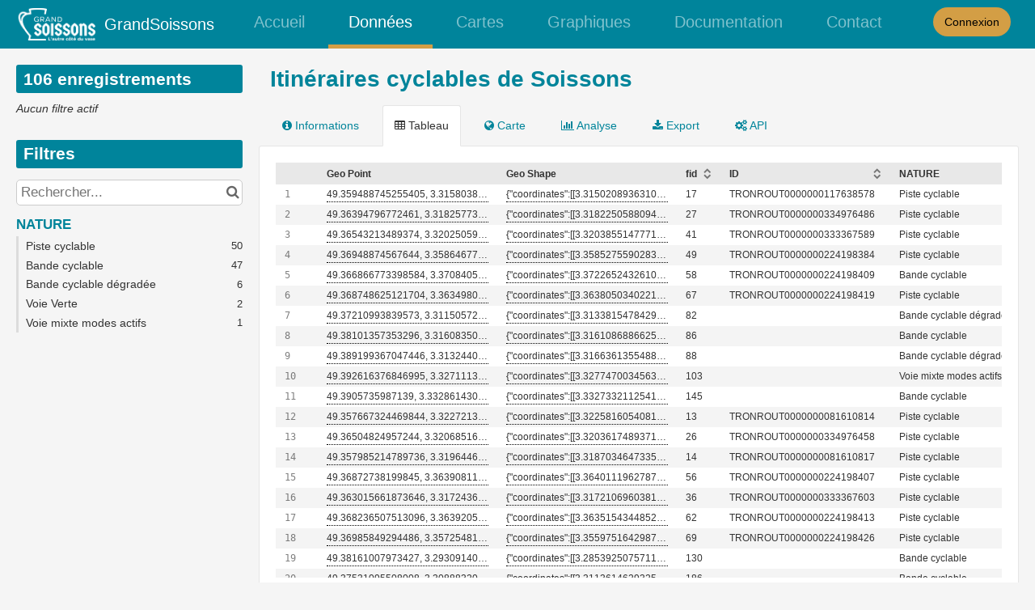

--- FILE ---
content_type: text/css
request_url: https://data.grandsoissons.com/assets/stylesheet/8.css
body_size: -721
content:

    :root {
        --text: #333333;
--links: #00849a;
--titles: #00849a;
--page-background: #F5F5F5;
--highlight: #d39e45;
--boxes-background: #FFFFFF;
--boxes-border: #E5E5E5;
--section-titles: #FFFFFF;
--section-titles-background: #00849b;
--header-background: #00849b;
--header-links: #FFFFFF;
--footer-background: #FFFFFF;
--footer-links: #0088CC;
    }
    


--- FILE ---
content_type: application/javascript; charset=utf-8
request_url: https://data.grandsoissons.com/static/ods-widgets/libs/ods-map-fullscreen/ods-map-fullscreen.js
body_size: 1462
content:
/**
 * This code is quick and dirty hack of the original Leaflet Fullscreen control
 * https://github.com/Leaflet/Leaflet.fullscreen
 *
 * It provides a pseudo fullscreen fallback for browsers who don't support the fullscreen API (iOS Safari and IE)
 * In order to keep the same behavior for both normal and fallback fullscreen, the fallback emits an event much like
 * the API would. On receiving this event, we update the DOM accordingly. The fallback also supports hitting ESC to
 * quit the fullscreen mode.
 */

L.Control.ODSMapFullscreen = L.Control.extend({
    options: {
        position: 'topleft',
        title: {
            false: 'View Fullscreen',
            true: 'Exit Fullscreen'
        }
    },

    onAdd: function () {
        var container = L.DomUtil.create('div', 'leaflet-control-fullscreen leaflet-bar leaflet-control');

        this.link = L.DomUtil.create('a', 'leaflet-control-fullscreen-button leaflet-bar-part', container);
        this.link.href = '#';

        this._updateTitle();

        var that = this;
        jQuery(document).on('fullscreenchange mozfullscreenchange webkitfullscreenchange msfullscreenchange MSFullscreenChange odsfullscreenchange', function (event) {
            that.updateInternalFullscreenStatus(event);
            that.updateKeypressEventListener(event);
            that.updateDOM();
        });

        L.DomEvent.on(this.link, 'click', this._click, this);

        return container;
    },

    _click: function (e) {
        L.DomEvent.stopPropagation(e);
        L.DomEvent.preventDefault(e);
        this.toggleFullscreen();
    },

    _getContainer: function () {
        return this._map.getContainer().parentElement;
    },

    _updateTitle: function () {
        this.link.title = this.options.title[this.isFullscreen()];
    },

    _updateContainerClasses: function () {
        var container = this._getContainer();
        if (this.isFullscreen()) {
            L.DomUtil.addClass(container, 'odswidget-map--fullscreen');
        } else {
            L.DomUtil.removeClass(container, 'odswidget-map--fullscreen');
        }
    },

    _triggerLeafletUpdate: function () {
        // IE doesn't support the native dispatch
        // jQuery's trigger method doesn't work on iOS
        try {
            window.dispatchEvent(new Event('resize'))
        } catch(error) {
            jQuery(window).trigger('resize');
        }
    },

    updateDOM: function () {
        this._updateContainerClasses();
        this._updateTitle();
        this._triggerLeafletUpdate();
    },

    _dispatchODSFullscreenEvent: function (fullscreen) {
        document.dispatchEvent(new CustomEvent('odsfullscreenchange', {detail: {fullscreen: fullscreen}}));
    },

    _requestFullscreen: function () {
        var container = this._getContainer();
        if (container.requestFullscreen) {
            container.requestFullscreen();
        } else if (container.mozRequestFullScreen) {
            container.mozRequestFullScreen();
        } else if (container.webkitRequestFullscreen) {
            container.webkitRequestFullscreen(Element.ALLOW_KEYBOARD_INPUT);
        } else if (container.msRequestFullscreen) {
            container.msRequestFullscreen();
        } else {
            this._dispatchODSFullscreenEvent(true);
        }
    },

    _exitFullscreen: function () {
        if (document.exitFullscreen) {
            document.exitFullscreen();
        } else if (document.mozCancelFullScreen) {
            document.mozCancelFullScreen();
        } else if (document.webkitCancelFullScreen) {
            document.webkitCancelFullScreen();
        } else if (document.msExitFullscreen) {
            document.msExitFullscreen();
        } else {
            this._dispatchODSFullscreenEvent(false);
        }
    },

    toggleFullscreen: function () {
        if (this.isFullscreen()) {
            this._exitFullscreen();
        } else {
            this._requestFullscreen();
        }
    },

    isFullscreen: function () {
        return this._isFullscreen || false;
    },

    updateInternalFullscreenStatus: function (event) {
        var fullscreenElement = document.fullscreenElement || document.mozFullScreenElement || document.webkitFullscreenElement || document.msFullscreenElement;
        var detail = event && event.originalEvent && event.originalEvent.detail && event.originalEvent.detail.fullscreen;
        this._isFullscreen = detail || !!fullscreenElement;
    },

    _addKeypressEventListener: function () {
        var that = this;
        this._eventListener = function (event) {
            if (event.keyCode === 27) {
                that._dispatchODSFullscreenEvent(false);
            }
        };
        window.addEventListener('keypress', this._eventListener);
    },

    _removeKeypressEventListener: function () {
        window.removeEventListener('keypress', this._eventListener);
        this._eventListener = undefined;
    },

    updateKeypressEventListener: function (event) {
        if (event.type !== 'odsfullscreenchange') {
            return;
        }
        if (this.isFullscreen() && !this._eventListener) {
            this._addKeypressEventListener();
        } else if (!this.isFullscreen() && this._eventListener) {
            this._removeKeypressEventListener();
        }
    }
});

L.control.fullscreen = function (options) {
    return new L.Control.ODSMapFullscreen(options);
};
